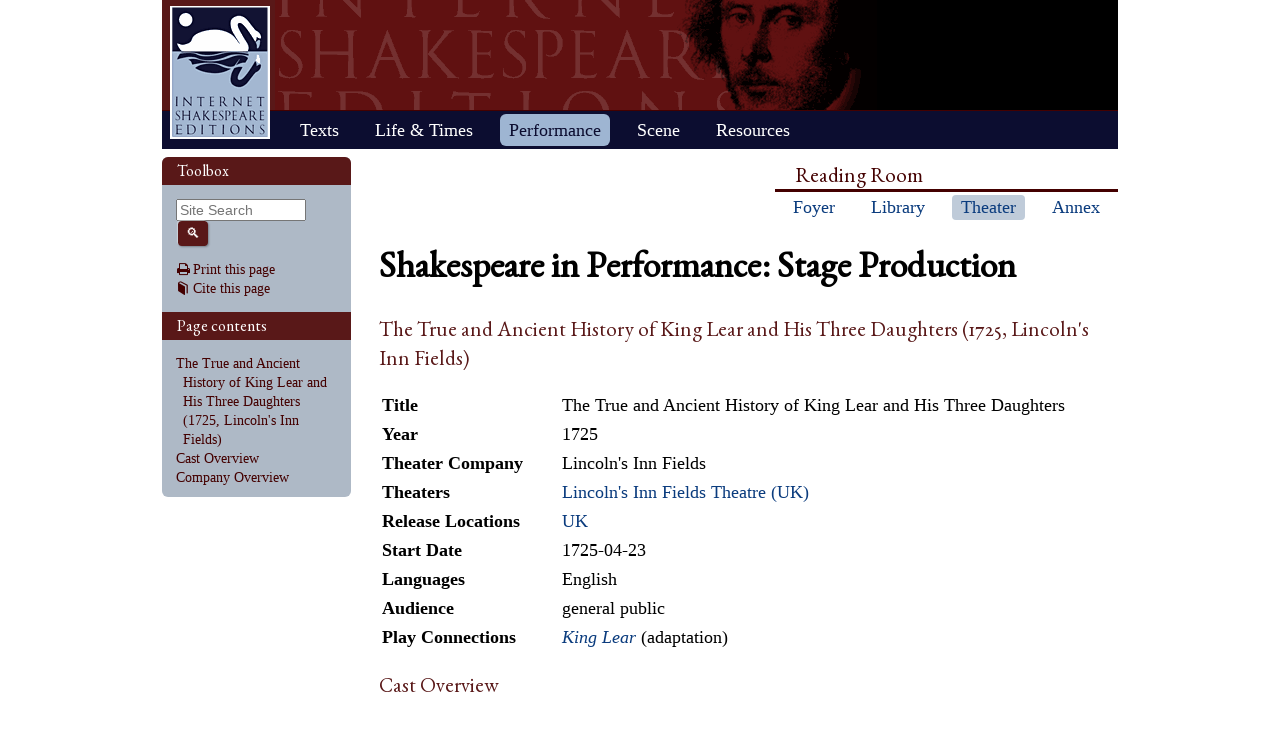

--- FILE ---
content_type: text/html; charset=UTF-8
request_url: https://internetshakespeare.uvic.ca/Theater/production/stage/2833/index.html
body_size: 9075
content:

<!DOCTYPE html>
<html xmlns="http://www.w3.org/1999/xhtml" class="popups-off" data-is-friend="true" data-redirectbaseurl="https://internetshakespeare.uvic.ca" data-isbeta="false"><head><meta http-equiv="Content-Type" content="text/html; charset=utf-8" /><title>The True and Ancient History of King Lear and His Three Daughters (1725, Lincoln&#039;s Inn Fields) :: Shakespeare in Performance :: Internet Shakespeare Editions</title><link rel="schema.DCTERMS" href="http://purl.org/dc/terms/" /><link href="/template/css/normalize-5.0.0.css" rel="stylesheet" type="text/css" /><link href="/js-lib/jqui/jquery-ui-1.13.2.css" rel="stylesheet" type="text/css" /><link href="../../../../template/css/base.css" rel="stylesheet" type="text/css" /><link href="../../../../template/css/style_optional.css" rel="stylesheet" type="text/css" /><link href="../../../../js-lib/mediaelement/mediaelementplayer.min.css" rel="stylesheet" type="text/css" /><link rel="stylesheet" type="text/css" href="../../../../template/css/sip/sip.css" /><script src="/js-lib/jquery-3.6.1.min.js"></script><script src="/js-lib/jquery.cookie-1.4.1.min.js"></script><script src="/js-lib/jqui/jquery-ui-1.13.2.min.js"></script><!--[if lt IE 9]>
			<script src="/js-lib/IE9.js"></script>
			<script src="/js-lib/ie7-squish.js"></script>
			<script src="/js-lib/texts/ierange-m2-packed.js"></script>
		<![endif]--><script src="../../../../js-lib/globalmenu.js"></script><script src="../../../../js-lib/popups.js"></script><script src="../../../../js-lib/lightbox.js"></script><script src="../../../../js-lib/mediaelement/mediaelement-and-player.min.js"></script><script src="../../../../js-lib/mediaelement-customize.js"></script><script src="/js-lib/jquery.sticky-kit-1.1.2.min.js"></script><script>$(function() { $("._leftnav").stick_in_parent({spacer:false}); });</script><script src="../../../../js-lib/redirect.js"></script><link rel="icon" type="image/png" href="../../../../ise-16.png" /><style>#printed { display: none; }</style><style>@import url('../../../../template/css/print.css') print;</style><script src="../../../../js-lib/citation.js"> </script><meta name="DCTERMS.modified" content="2019-01-03T10:49:18.641-08:00" /></head><body><div class="_header fixedwrap"><h1>Internet Shakespeare Editions</h1><ul class="_subjnav nav-horizontal" role="menu"><li id="subj-home"><a href="../../../../m/index.html" title="Home">Home</a></li><li id="subj-pnp"><a title="Access to the plays &amp; poems and the Illuminated Text" href="../../../../Library/plays.html">Texts</a></li><li id="subj-lnt"><a title="Background on Shakespeare&#039;s life &amp; times" href="../../../../Library/SLT/index.html">Life &amp; Times</a></li><li id="subj-sip" class="current"><a title="Images &amp; production information on Shakepeare on stage &amp; film" href="../../../dbindex.html">Performance</a></li><li id="subj-rev"><a href="../../../../scene/index.html">Scene</a></li><li id="subj-rsrc"><a href="../../../../Foyer/resources.html">Resources</a></li></ul></div><div class="_body fixedwrap"><div class="_roomnav" role="menu"><h2>Reading Room</h2><ul class="nav-horizontal"><li id="foyer"><a title="Administration &amp; editors of the Internet Shakespeare Editions Incorporated" href="../../../../Foyer/index.html">Foyer</a></li><li id="library"><a title="Fully edited versions of the plays &amp; poems, Shakespeare&#039;s Life &amp; Times" href="../../../../Library/index.html">Library</a></li><li id="theater" class="current"><a title="Images &amp; production information on Shakespeare on stage &amp; film" href="../../../index.html">Theater</a></li><li id="annex"><a title="Reading room contains information discussions, unedited plays &amp; poems" href="../../../../Annex/index.html">Annex</a></li></ul></div><div class="_leftnav"><div class="_gadgets"><h2>Toolbox</h2><form method="GET" action="https://internetshakespeare.uvic.ca/search.html" id="sitesearch" class="_sitesearch"><input type="search" name="q" placeholder="Site Search" /><button type="submit" name="sa" title="Search" id="sitesearch-submit" class="icon">🔍</button></form><div class="_friendFeatures"><a id="printpage" class="icon-print" href="index.html%3Fview=print.html">Print this page</a><div id="citepage"><a class="icon-book" href="../../../../Foyer/citing.html">Cite this page</a></div><br id="annotator" class="stub" /><br id="edit" class="stub" /></div></div><div id="toc" class="_toc"><h2>Page contents</h2><ol class="nav"><li class="h2"><a href="index.html#toc_The_True_and_Ancient_History_of_King_Lear_and_His_Three_Daughters_1725_Lincoln&#039;s_Inn_Fields">The True and Ancient History of King Lear and His Three Daughters (1725, Lincoln&#039;s Inn Fields)</a></li><li class="h2"><a href="index.html#toc_Cast_Overview">Cast Overview</a></li><li class="h2"><a href="index.html#toc_Company_Overview">Company Overview</a></li></ol></div></div><div id="content" class="_content"><h1>Shakespeare in Performance: Stage Production </h1><h2 id="toc_The_True_and_Ancient_History_of_King_Lear_and_His_Three_Daughters_1725_Lincoln&#039;s_Inn_Fields">The True and Ancient History of King Lear and His Three Daughters (1725, Lincoln&#039;s Inn Fields)</h2><div class="standard_field_list"><table><tr><th>Title</th><td>The True and Ancient History of King Lear and His Three Daughters</td></tr><tr><th>Year</th><td>1725</td></tr><tr><th>Theater Company</th><td>Lincoln&#039;s Inn Fields</td></tr><tr><th>Theaters</th><td><ul class="no_bullets"><li><a href="../../../theater/693/index.html">Lincoln&#039;s Inn Fields Theatre (UK)</a></li></ul></td></tr><tr><th>Release Locations</th><td><a href="../../../country/UK/index.html">UK</a><br /></td></tr><tr><th>Start Date</th><td>1725-04-23</td></tr><tr><th>Languages</th><td>English </td></tr><tr><th>Audience</th><td>general public<br /></td></tr><tr><th>Play Connections</th><td><a href="../../../play/lr/index.html"><i>King Lear</i></a> (adaptation)<br /></td></tr></table></div><h2 id="toc_Cast_Overview">Cast Overview</h2><table class="listings"><tr><th><a href="../../../character/lr_lear/index.html">King Lear</a></th><td><a href="../../../person/21879/index.html">Anthony Boheme</a></td></tr><tr><th><a href="../../../character/lr_cordelia/index.html">Cordelia</a></th><td><a href="../../../person/21901/index.html">Mrs. Moffat</a></td></tr><tr><th><a href="../../../character/lr_albany/index.html">Duke of Albany</a></th><td><a href="../../../person/21886/index.html">Diggs</a></td></tr><tr><th><a href="../../../character/lr_kent/index.html">Earl of Kent</a></th><td><a href="../../../person/21881/index.html">John Ogden</a></td></tr><tr><th><a href="../../../character/lr_gloucester/index.html">Earl of Gloucester</a></th><td><a href="../../../person/18883/index.html">James Quin</a></td></tr><tr><th><a href="../../../character/lr_edgar/index.html">Edgar</a></th><td><a href="../../../person/21880/index.html">Lacy Ryan</a></td></tr><tr><th><a href="../../../character/lr_edmund/index.html">Edmund</a></th><td><a href="../../../person/18923/index.html">Thomas Walker</a></td></tr><tr><th><a href="../../../character/lr_gentleman/index.html">Gentleman</a></th><td><a href="../../../person/21883/index.html">James Spiller</a></td></tr></table><h2 id="toc_Company_Overview">Company Overview</h2><table class="listings"><tr><th>Theater Company </th><td><a href="../../../company/427/index.html">Lincoln&#039;s Inn Fields</a></td></tr></table><p><span class="small">Production information courtesy of: <span allow_html="true">Assistant SIP Editors</span></span></p></div><hr class="clear" /></div><div class="_footer fixedwrap"><dl class="nav"><dt><a href="../../../../Foyer/about.html">About</a></dt><dd><a href="../../../../Foyer/contact.html">Contact us</a></dd><dd><a href="../../../../Foyer/quality.html">Content quality</a></dd><dd><a href="../../../../Foyer/sitemap/index.html">Site guide</a></dd></dl><dl class="nav"><dt>&#xA9; Internet Shakespeare Editions</dt><dd><a href="../../../../Foyer/copyright.html">Copyright details</a></dd><dd><a href="../../../../Foyer/privacy.html">Privacy policy</a></dd></dl><dl class="nav"><dt><a href="../../../../Foyer/makingwaves/acknowledge.html">This site is supported by</a>:</dt><dd><a href="http://www.uvic.ca">University of Victoria</a></dd><dd><a href="../../../../Foyer/makingwaves/friends/index.html">Friends of the ISE</a></dd><dd><a href="http://www.sshrc.ca"><abbr title="Social Sciences and Humanities Research Council of Canada">SSHRC</abbr></a></dd></dl><ul class="nav"><li id="modified">Last Modified: 2019-01-03</li><li id="printed">Accessed on: 2019-01-11</li><li id="mobile"><a href="../../../../m/fromdesktop.html" rel="nofollow">Switch to our mobile version</a></li><li><a href="../../../../Foyer/makingwaves/index.html">Become a Friend of the ISE</a></li></ul></div><script>
			$("._body").css({ "min-height":$("._leftnav").outerHeight(true) });
	    </script><script src="http://www.google-analytics.com/ga.js"></script><script>try { _gat._getTracker("UA-1991127-2")._trackPageview(); } catch(e) {}</script></body></html>
